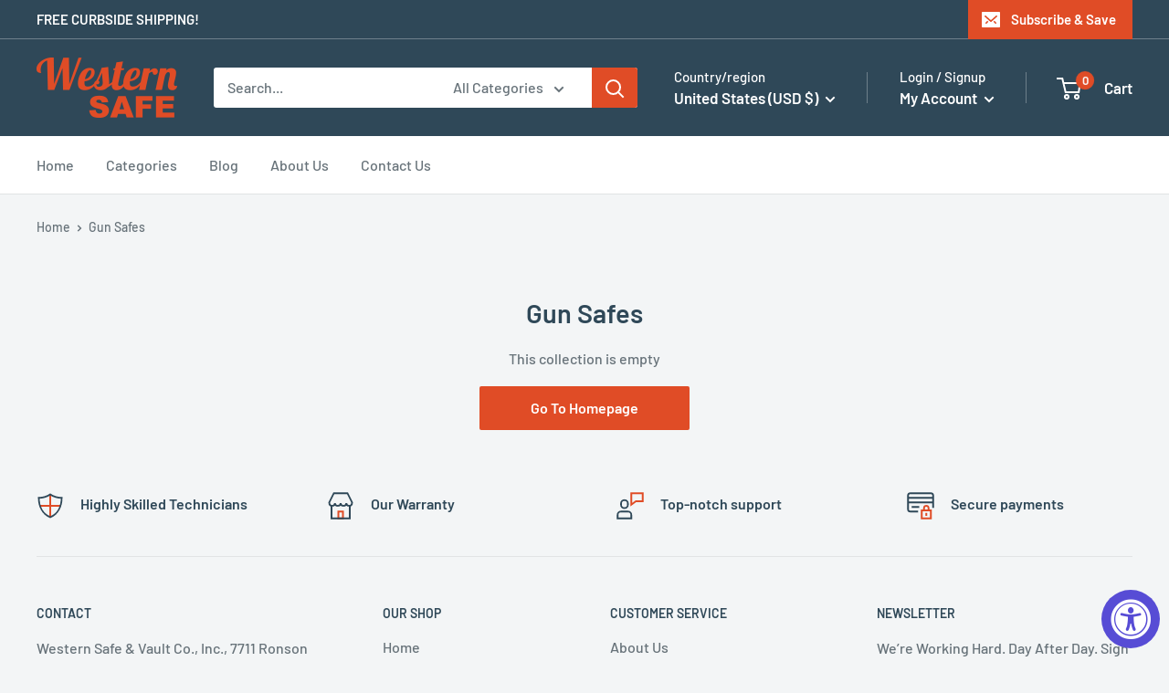

--- FILE ---
content_type: text/css
request_url: https://westernsafesandiego.com/cdn/shop/t/8/assets/custom.css?v=174904747702491369371665142108
body_size: 872
content:
.template-policy .shopify-policy__container{max-width:1100px;margin-bottom:60px;margin-top:60px}.shopify-policy__body .rte h1,.shopify-policy__body .rte h2{font-size:18px}.collection__description a,.collection__description a span{color:#000!important}.shopify-policy__title h1,.popover__title.heading,.form__title.heading.h1{text-transform:capitalize}.template-list-collections .grid__cell .aspect-ratio{padding-bottom:100%!important}.footer .footer__collapsible-content a{color:#677279}button.popover__link-item{text-align:left!important}html.js{padding-bottom:0!important}.handle_about-us .section--text-centered p,.handle_contact-us .section--text-centered p,.handle_delivery-information .page__content.rte,.handle_privacy-policy .page__content.rte,.handle_terms-conditions .page__content.rte{color:#000}.fixed_filter{position:sticky;height:fit-content;top:0}h1.collection__title{text-transform:capitalize}.contact__store-text.rte p{margin-bottom:5px}.handle_contact-us .Contact_form .layout__section.layout__section--large-secondary{max-width:400px}.handle_contact-us .Contact_form a{color:#2f4858}.template-page .text-with-icons{margin-top:75px;margin-bottom:75px}.page__title.heading{text-transform:capitalize}svg.yelp{width:60px}div#shopify-product-reviews{border-radius:3px;border:1px solid var(--border-color);padding:30px;background:#fff}a.spr-summary-actions-newreview{text-decoration:none!important}.article__inner{max-width:100%}.variant-swatch .aspect-ratio img{height:80px}.variant-swatch__item{height:88px}.collection__filter-collapsible ul{max-height:300px;overflow-y:auto}.collection__filter-collapsible ul::-webkit-scrollbar{width:12px}.collection__filter-collapsible ul::-webkit-scrollbar-track{background:#2f4858;border-radius:5px}.collection__filter-collapsible ul::-webkit-scrollbar-thumb{background-color:#e04c26;border-radius:5px;border:3px solid #2f4858}.button--primary,.card__linklist-item,h1.heading.h1,.popover__link-item{text-transform:capitalize}ul.sitemap_products{padding:revert}ul.sitemap_collections{display:flex;flex-wrap:wrap;padding-top:20px}li.collection_li{width:100%;padding:0 0 15px}a.collection_link{font-weight:700}.swatch_image div.field .choice{width:50px!important}.swatch_image div.field .choice input,.swatch_image div.field .choice .admin__field-label{display:none!important}.swatch_image div.field .choice input:checked~img{border:2px solid #000!important}.simple_swtach div.field .choice{width:100%!important}.simple_swtach .form-list input[type=radio]{margin-top:10px!important}.swatch_image div.field .choice input~img{padding:2px}.simple_swtach .options-list label span{font-size:15px;font-weight:100}tr.fields .field label{font-weight:600}.custom_filter .acc__card{position:relative;margin:10px 0}.custom_filter .acc__panel{display:none}.custom_filter .acc__title:after{width:8px;height:8px;border-right:1px solid #4a6e78;border-bottom:1px solid #4a6e78;position:absolute;right:10px;content:" ";top:14px;transform:rotate(-45deg);transition:all .2s ease-in-out}.custom_filter .acc__title.active:after{transform:rotate(45deg);top:10px;transition:all .2s ease-in-out}.custom_filter ul.nav li{list-style:none}.custom_filter .acc__title{color:var(--heading-color);font-weight:var(--text-font-bolder-weight);cursor:pointer}.custom_coll_list .collection-item{width:25%}.collection-sidebar__filter-item input{-moz-appearance:auto!important}@media screen and (min-width: 1200px) and (max-width: 1440px){.mosaic.mosaic--medium.mosaic--three-columns .mosaic__item .button{padding:0 20px}}@media screen and (min-width: 1025px) and (max-width: 1199px){.mosaic.mosaic--medium.mosaic--three-columns .mosaic__item .button{padding:0 15px;font-size:13px}}@media screen and (min-width: 641px){.text-with-icons__item{align-items:baseline}}@media screen and (min-width: 768px) and (max-width: 1024px){.mosaic.mosaic--medium.mosaic--three-columns .mosaic__item .button{padding:0 20px;font-size:13px}}@media only screen and (max-width: 767px){.footer__aside-item.footer__aside-item--localization{display:none}.header .header__action-list{margin-left:0}.header .header__inner{justify-content:space-between}.header .header__mobile-nav{margin-right:70px}.header__action-list svg.icon{width:20px;height:20px}.header__action-item{padding:0 7px}.mobile-menu__inner a.mobile-menu__nav-link{padding:3px 0 5px}.footer__title.heading.h6{font-size:16px}span.header__cart-count{height:18px;min-width:18px}.video-wrapper .icon--play{height:50px}.collection-list__section .grid__cell{max-width:50%;width:50%}.collection-list__section p.collection-block-item__title.heading.h2{font-size:16px;line-height:20px}.template-list-collections .collection-list__section{margin-bottom:60px}li.collection_li{width:100%}}@media only screen and (min-width:769px){.template-index .collection-list,.template-list-collections .collection-list{display:flex;flex-wrap:wrap}.template-index .collection-list .collection-item,.template-list-collections .collection-list .collection-item{width:25%;padding:15px}}@media screen and (max-width:768px){.custom_coll_list .collection-item{width:50%}.custom_filter .acc__title:after{top:22px;right:25px}.scroller .scroller__inner{white-space:initial}.collection-list .collection-item{display:inline-block;width:50%;padding:15px;vertical-align:top;white-space:normal;margin:0}}@media only screen and (max-width: 320px){.header .header__mobile-nav{margin-right:20px}}
/*# sourceMappingURL=/cdn/shop/t/8/assets/custom.css.map?v=174904747702491369371665142108 */


--- FILE ---
content_type: text/javascript
request_url: https://westernsafesandiego.com/cdn/shop/t/8/assets/custom.js?v=154812263117173227601665229373
body_size: 20
content:
$(document).on("click",".acc__title",function(j){var dropDown=$(this).closest(".acc__card").find(".acc__panel");$(this).closest(".acc").find(".acc__panel").not(dropDown).slideUp(),$(this).hasClass("active")?$(this).removeClass("active"):($(this).closest(".acc").find(".acc__title.active").removeClass("active"),$(this).addClass("active")),dropDown.stop(!1,!0).slideToggle(),j.preventDefault()});function itgFilter(){var collection_url2=$(document).find(".itg_filter_maindiv").attr("data-url"),tag_list="/";$(document).find(".main-filter.active_box").find("input").each(function(index){index==0?tag_list+=$(this).val():tag_list+="+"+$(this).val()}),collection_url2+=tag_list,$.ajax({type:"GET",url:collection_url2,beforeSend:function(){},success:function(data){var collectionGrid=$(data).find(".itg_filter_maindiv").html();$(document).find(".itg_filter_maindiv").html(collectionGrid),itg_hideFilter();var obj={Title:"ChangeUrl",Url:collection_url2};history.pushState(obj,obj.Title,obj.Url)},dataType:"html"})}$(document).on("click",".itg_filter ul.nav li input",function(e){$(this).closest(".main-filter").hasClass("active_box")?$(this).closest(".main-filter").removeClass("active_box"):($(this).closest(".nav").find(".main-filter").removeClass("active_box"),$(this).closest(".nav").find(".main-filter input").prop("checked",!1),$(this).closest(".main-filter").addClass("active_box"),$(this).prop("checked",!0)),itgFilter()});var gunSafe=localStorage.getItem("subCollection");if(gunSafe!=""&&gunSafe!=null){var itg_hideFilter2=function(params){$(".filter_items").each(function(params2){var brand_name=$(this).attr("data-value");brand_name==gunSafe?$(this).show():$(this).hide()})},itg_hideFilter=itg_hideFilter2;if($(".main-filter").hasClass("active_box"))itg_hideFilter2();else{var collection_url_main=$(document).find(".itg_filter_maindiv").attr("data-url"),collection_url=collection_url_main+"?q="+gunSafe;$.ajax({type:"GET",url:collection_url,beforeSend:function(){},success:function(data){var collectionGrid=$(data).find(".itg_filter_maindiv").html();$(document).find(".itg_filter_maindiv").html(collectionGrid),itg_hideFilter2()},dataType:"html"})}}
//# sourceMappingURL=/cdn/shop/t/8/assets/custom.js.map?v=154812263117173227601665229373
